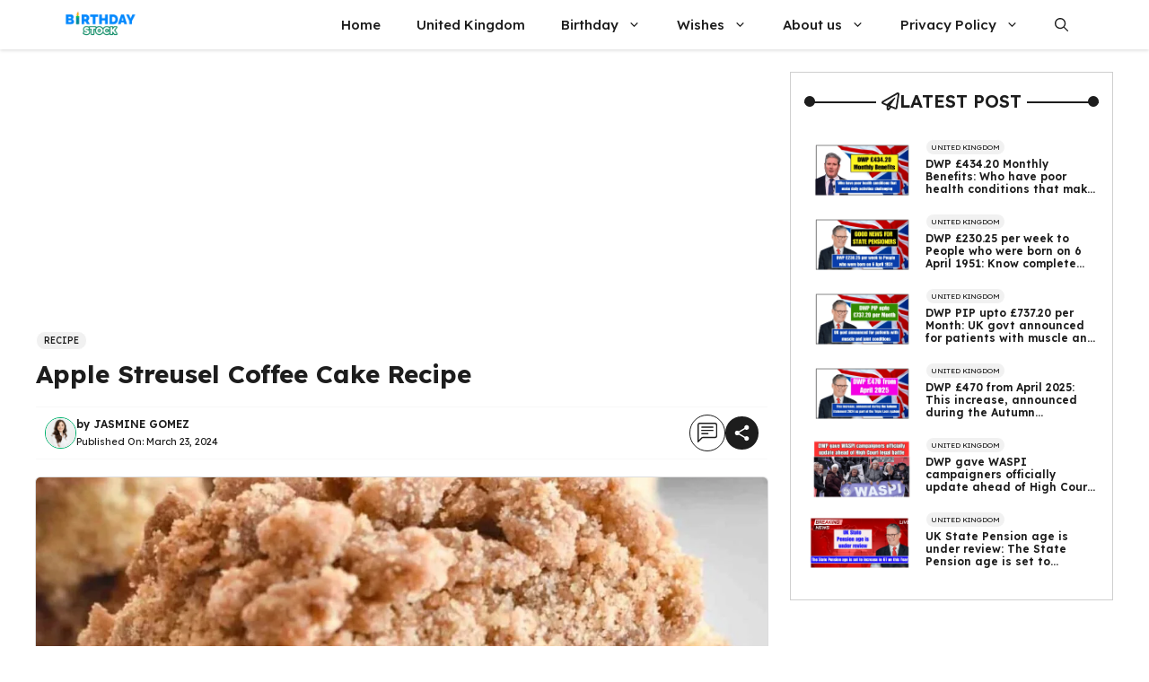

--- FILE ---
content_type: text/html; charset=utf-8
request_url: https://www.google.com/recaptcha/api2/aframe
body_size: 268
content:
<!DOCTYPE HTML><html><head><meta http-equiv="content-type" content="text/html; charset=UTF-8"></head><body><script nonce="PFPNYVcmIqmP9VoMXR4rRw">/** Anti-fraud and anti-abuse applications only. See google.com/recaptcha */ try{var clients={'sodar':'https://pagead2.googlesyndication.com/pagead/sodar?'};window.addEventListener("message",function(a){try{if(a.source===window.parent){var b=JSON.parse(a.data);var c=clients[b['id']];if(c){var d=document.createElement('img');d.src=c+b['params']+'&rc='+(localStorage.getItem("rc::a")?sessionStorage.getItem("rc::b"):"");window.document.body.appendChild(d);sessionStorage.setItem("rc::e",parseInt(sessionStorage.getItem("rc::e")||0)+1);localStorage.setItem("rc::h",'1769307294367');}}}catch(b){}});window.parent.postMessage("_grecaptcha_ready", "*");}catch(b){}</script></body></html>

--- FILE ---
content_type: text/css
request_url: https://www.birthday-stock.com/wp-content/plugins/all-in-one-blogger-by-Maaz/css/Style.css?ver=6.7.4
body_size: 159
content:

/* Start- Inline Related Posts */
.inline-related-posts:before {
    content: 'Also Read';
    position: absolute;
    top: -12px;
    font-size: 14px;
    color: #cb0000;
    left: 10px;
    background: #fff;
    padding: 0 4px;
    font-weight: 500;
  }
  
  .inline-related-posts {
      display: flex;
      border: 0.5px dashed #9b1717;
      border-radius: 4px;
      position: relative;
      padding: 10px;
      height: 82px;
      margin-bottom: 15px;
  }
  
  .inline-related-post {
    display: flex;
  }
  
  .inline-related-post a {
    color: #000!important;
    line-height: 20px;
    font-size: 15px!important;
    margin-left: 7px;
    font-weight: 500;
  }
  
  .inline-related-post a:hover {
    color: #cb0000;
  }
  
  .img-inline-related-post {
    width: 70px;
    border-radius: 4px;
    max-width: 70px;
    margin: 6px 0 0;
    height: 48px;
  }
  /* END- Inline Related Posts */
  